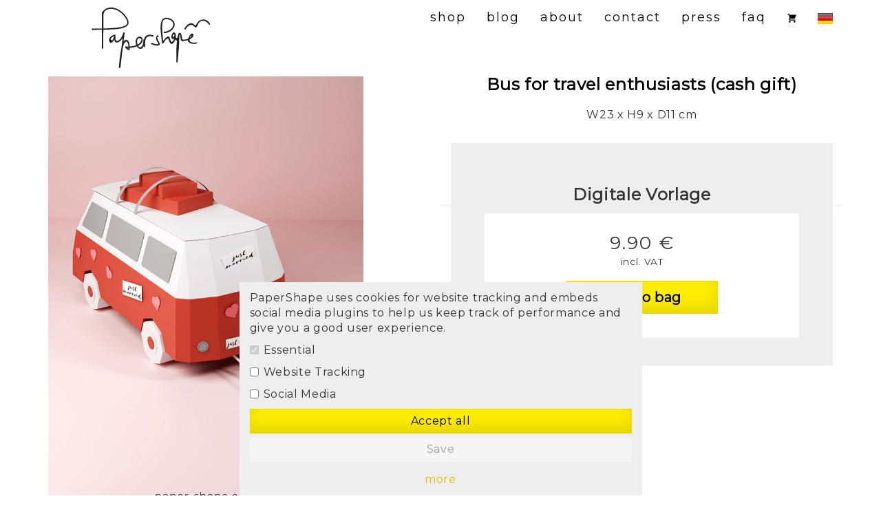

--- FILE ---
content_type: text/html
request_url: https://www.paper-shape.com/en/product/3-04-blog/
body_size: 15587
content:
<!DOCTYPE html><html data-react-helmet="lang" lang="en"><head><meta charset="utf-8"><meta content="width=device-width,initial-scale=1,shrink-to-fit=no" name="viewport"><meta content="#ffffff" name="theme-color"><meta content="IE=Edge" http-equiv="X-UA-Compatible"><meta content="241638002698226" property="fb:app_id"><meta content="bcc065b1f54f4c8fa8615f7f14b5d377" name="p:domain_verify"><meta content="s5RQViz7lLCh-mN6fBGcNdgzWUunRSJj6VLnE0vbZks" name="google-site-verification"><link href="/manifest.json" rel="manifest"><link href="/favicon.ico" rel="shortcut icon"><link href="/favicon-192x192.png" rel="icon" sizes="192x192" type="image/png"><link href="/favicon-160x160.png" rel="icon" sizes="160x160" type="image/png"><link href="/favicon-96x96.png" rel="icon" sizes="96x96" type="image/png"><link href="/favicon-32x32.png" rel="icon" sizes="32x32" type="image/png"><link href="/favicon-16x16.png" rel="icon" sizes="16x16" type="image/png"><title>Wedding bus for travel enthusiasts (template cash gift) - Papershape</title><script defer src="/static/js/main.125372e8.js"></script><link href="/static/css/main.81a86b22.css" rel="stylesheet"><link href="https://www.paper-shape.com/de/product/3-04-blog/" rel="alternate" data-react-helmet="true" hreflang="de"><link href="https://www.paper-shape.com/en/product/3-04-blog/" rel="alternate" data-react-helmet="true" hreflang="en"><link href="https://www.paper-shape.com/de/product/3-04-blog/" rel="canonical" data-react-helmet="true"><meta content="With this retro bus gift wrap template, you will expertly set off your cash gift for travel-loving brides and grooms." data-react-helmet="true" name="description"><meta content="Wedding bus for travel enthusiasts (template cash gift)" data-react-helmet="true" property="og:title"><meta content="https://www.paper-shape.com/images/products/sfkretrobushochzeit/geldgeschenk-hochzeit-bulli-basteln.jpg" data-react-helmet="true" property="og:image"><meta content="With this retro bus gift wrap template, you will expertly set off your cash gift for travel-loving brides and grooms." data-react-helmet="true" property="og:description"><meta content="product" data-react-helmet="true" property="og:type"><meta content="Papershape" data-react-helmet="true" property="og:site_name"><meta content="en_US" data-react-helmet="true" property="og:locale"><meta content="9.9" data-react-helmet="true" property="product:price:amount"><meta content="EUR" data-react-helmet="true" property="product:price:currency"></head><body><noscript>Bitte aktiviere Javascript um diese Seite zu besuchen.</noscript><div id="root"><div><nav class="navbar navbar-default navbar-fixed-top"><div class="container"><div class="navbar-header"><a class="logo" href="/en/" style="vertical-align:middle"><img alt="papershape logo" src="/papershape-logo.svg" style="padding-top:10px;width:100%;max-height:100px"></a><button class="navbar-toggle collapsed" type="button"><span class="sr-only">Toggle navigation</span><span class="icon-bar"></span><span class="icon-bar"></span><span class="icon-bar"></span></button><a class="pull-right visible-xs" href="/de/product/3-04-blog/" style="width:30px;margin:15px"><span class="lang-sm" lang="de"></span></a><a class="pull-right visible-xs" href="/en/cart/"><img alt="cart" src="[data-uri]" style="width:30px;margin:15px"></a></div><div class="navbar-collapse collapse"><ul class="nav navbar-nav navbar-right"><li><a class="" href="/en/"><span>shop</span></a></li><li><a class="" href="/en/blog/"><span>blog</span></a></li><li><a class="" href="/en/aboutme/"><span>about</span></a></li><li><a class="" href="/en/contact/"><span>contact</span></a></li><li><a class="" href="/en/press/"><span>press</span></a></li><li><a class="" href="/en/faq/">FAQ</a></li><li class="hidden-xs"><a class="" href="/en/cart/"><img alt="cart" src="[data-uri]" style="width:15px"></a></li><li class="hidden-xs"><a href="/de/product/3-04-blog/"><span class="lang-sm" lang="de"></span></a></li></ul></div></div></nav><div><div class="container anleitung" itemscope itemtype="https://schema.org/Product"><div class="row"><div class="col-md-5"><div class="row"><div class="col-md-12"><div><img alt="Crafted paper wedding bus with decorated hearts and rolled up banknotes as cans" src="/images/products/sfkretrobushochzeit/geldgeschenk-hochzeit-bulli-basteln.jpg" class="mainimage img-responsive" height="555" width="555" itemprop="image"></div><p style="margin-top:5px" class="text-center small"><span class="tooltip-text" title="Colors can deviate due to your setting of the computer screen"><span>Similar color to illustration</span></span></p></div></div></div><div class="col-md-offset-1 col-md-6 text-center"><h1 class="product-title" itemprop="name" style="margin-top:60px;font-weight:700;margin-bottom:10px">Bus for travel enthusiasts (cash gift)</h1><div class="text-center" style="margin-bottom:30px">W23 x H9 x D11 cm</div><div style="background-color:#eee;padding:40px 0"><div class="row"><h3>Digitale Vorlage</h3><div class="col-xs-10 col-xs-offset-1"><div style="background-color:#fff;padding:25px"><div style="font-size:26px;font-family:Montserrat;letter-spacing:2px" itemprop="offers" itemscope itemtype="http://schema.org/Offer"><span><span content="9.90" itemprop="price">9.90</span><span content="EUR" itemprop="priceCurrency"> €</span></span></div><div style="line-height:1"><small style="font-weight:400"><span>incl. VAT</span></small></div><div class="downloadbox" style="min-width:240px"><button class="btn btn-primary btn-lg btn-block jetzt-kaufen" type="submit" id="btnJetztKaufen"><span>Add to bag</span></button></div></div></div></div></div></div></div><div class="row" style="margin-top:60px"><div class="col-xs-12"><h2 style="margin:0 0 20px"><span>Product description</span></h2><p itemprop="description">With this template for an old retro bus as a gift wrapping you set your gift of money for travel-loving bride and groom skillfully in scene. Surely also travel-loving birthday children are happy about this gift - perhaps then without hearts and 'Just married' logo.<br><br><a href="/en/blog/retro-bus-geldgeschenk/">In this blogpost</a> I show you how easy it is. It's best to watch the video in the tutorial.<br><br>With the 6-page PDF template in A4 format to print yourself you can get started right away. I recommend you to use 130g/m² paper.<br><br>Included in the template is the bus with wheels and windows, hearts, Just married logo, a logo for self-labeling, bus license plates for self-labeling and the suitcases. The suitcases themselves can also be filled with money as shown in the video.<br><br>This is a digital product. Immediately after receipt of payment you will get the download link via email. This takes place within an hour.</p></div></div></div><div class="section"><div class="container"><div class="row"><div class="col-xs-12 col-md-offset-2 col-md-8 text-center"><div class="vid"><div class="text-center center-block" style="width:100%;height:315px;background-color:#eee"><a class="btn btn-default" style="margin-top:30px">YouTube Video aktivieren</a></div></div></div></div></div></div><div class="section grey-section"><div class="container"><div class="row text-center"><a class="btn btn-primary btn-lg jetzt-kaufen" id="jetztKaufenLink"><span>Add to bag</span></a></div></div></div><div><div class="container"><h2 style="margin-bottom:40px" class="text-center"><span>Animal Sculpture</span></h2><div class="row"><div><div><div class="col-sm-3 col-xs-6 text-center" style="margin-bottom:20px"><div><a class="" href="/en/product/2-41-sfk/"><div><img alt='3D Papercraft dachshund "Franz" made of brown paper, photographed from the back left, standing on a light-coloured background.' src="/images/products/dackel-shop/3d-papercraft-dackel.jpg" style="margin-bottom:10px" class="img-home-portfolio img-responsive" data-pin-nopin="true" height="900" width="600"></div></a><a class="product-title" href="/en/product/2-41-sfk/"><div style="font-family:Montserrat;font-weight:300;font-size:20px">Dachshund Franz</div></a></div></div></div><div><div class="col-sm-3 col-xs-6 text-center" style="margin-bottom:20px"><div><a class="" href="/en/product/2-34-sfk/"><div><img alt="Brown 3d papercraft cat" src="/images/products/katzesimba/papercraft-katze-3d-basteln.jpg" style="margin-bottom:10px" class="img-home-portfolio img-responsive" data-pin-nopin="true" height="900" width="600"></div></a><a class="product-title" href="/en/product/2-34-sfk/"><div style="font-family:Montserrat;font-weight:300;font-size:20px">Cat Simba</div></a></div></div><div class="clearfix visible-xs"></div></div><div><div class="col-sm-3 col-xs-6 text-center" style="margin-bottom:20px"><div><a class="" href="/en/product/2-03-sfk/"><div><img alt="3d Paper bunny DIY #papershape" src="/images/products/sfkduererhase/papier-duerer-hase-diy.jpg" style="margin-bottom:10px" class="img-home-portfolio img-responsive" data-pin-nopin="true" height="900" width="600"></div></a><a class="product-title" href="/en/product/2-03-sfk/"><div style="font-family:Montserrat;font-weight:300;font-size:20px">Dürer-Bunny</div></a></div></div></div><div><div class="col-sm-3 col-xs-6 text-center" style="margin-bottom:20px"><div><a class="" href="/en/product/2-11-sfk/"><div><img alt="3d butterflies from paper - diy paper sculptures for your wall decor #papershape" src="/images/products/sfkschmetterling/3d-schmetterlinge-basteln-papier.jpg" style="margin-bottom:10px" class="img-home-portfolio img-responsive" data-pin-nopin="true" height="900" width="600"></div></a><a class="product-title" href="/en/product/2-11-sfk/"><div style="font-family:Montserrat;font-weight:300;font-size:20px">Butterflies</div></a></div></div><div class="clearfix visible-xs"></div><div class="clearfix visible-sm visible-md visible-lg"></div></div><div><div class="col-sm-3 col-xs-6 text-center" style="margin-bottom:20px"><div><a class="" href="/en/product/1-01-sfk/"><div><img alt="3d Deer head DIY with template #papershape" src="/images/products/sfkhirsch/hirsch-braun-perlweiss.jpg" style="margin-bottom:10px" class="img-home-portfolio img-responsive" data-pin-nopin="true" height="900" width="600"></div></a><a class="product-title" href="/en/product/1-01-sfk/"><div style="font-family:Montserrat;font-weight:300;font-size:20px">Deer</div></a></div></div></div><div><div class="col-sm-3 col-xs-6 text-center" style="margin-bottom:20px"><div><a class="" href="/en/product/1-18-sfk/"><div><img alt="3d unicorn trophy from paper - diy papersculpture as unique wall decor #papershape " src="/images/products/sfksteinbock/tierskulptur-steinbock-papershape-papercraft.jpg" style="margin-bottom:10px" class="img-home-portfolio img-responsive" data-pin-nopin="true" height="900" width="600"></div></a><a class="product-title" href="/en/product/1-18-sfk/"><div style="font-family:Montserrat;font-weight:300;font-size:20px">Capricorn</div></a></div></div><div class="clearfix visible-xs"></div></div><div><div class="col-sm-3 col-xs-6 text-center" style="margin-bottom:20px"><div><a class="" href="/en/product/1-11-sfk/"><div><img alt="Papercraft donkey Make your own wall art #papercraft #diy #wallart #papershape #donkey" src="/images/products/sfkesel/papercraft-donkey-esel-papier-trophaee.jpg" style="margin-bottom:10px" class="img-home-portfolio img-responsive" data-pin-nopin="true" height="900" width="600"></div></a><a class="product-title" href="/en/product/1-11-sfk/"><div style="font-family:Montserrat;font-weight:300;font-size:20px">Donkey</div></a></div></div></div><div><div class="col-sm-3 col-xs-6 text-center" style="margin-bottom:20px"><div><a class="" href="/en/product/1-13-sfk/"><div><img alt="Papercraft llama Make your own wall art #papercraft #diy #wallart #papershape #llama #alpaca" src="/images/products/sfklama/lama-3d-papier-wand-trophaee.jpg" style="margin-bottom:10px" class="img-home-portfolio img-responsive" data-pin-nopin="true" height="900" width="600"></div></a><a class="product-title" href="/en/product/1-13-sfk/"><div style="font-family:Montserrat;font-weight:300;font-size:20px">Llama</div></a></div></div><div class="clearfix visible-xs"></div><div class="clearfix visible-sm visible-md visible-lg"></div></div><div><div class="col-sm-3 col-xs-6 text-center" style="margin-bottom:20px"><div><a class="" href="/en/product/1-16-sfk/"><div><img alt="Papercraft bear Make your own wall art #papercraft #diy #wallart #papershape #bear" src="/images/products/sfkbaer/baer-bear-papercraft_papershape.jpg" style="margin-bottom:10px" class="img-home-portfolio img-responsive" data-pin-nopin="true" height="900" width="600"></div></a><a class="product-title" href="/en/product/1-16-sfk/"><div style="font-family:Montserrat;font-weight:300;font-size:20px">Bear</div></a></div></div></div><div><div class="col-sm-3 col-xs-6 text-center" style="margin-bottom:20px"><div><a class="" href="/en/product/1-19-sfk/"><div><img alt="3d aries trophy from paper - diy papersculpture as unique wall decor #papershape " src="/images/products/sfkwidder/widder-aries-papercraft-papershape.jpg" style="margin-bottom:10px" class="img-home-portfolio img-responsive" data-pin-nopin="true" height="900" width="600"></div></a><a class="product-title" href="/en/product/1-19-sfk/"><div style="font-family:Montserrat;font-weight:300;font-size:20px">Aries</div></a></div></div><div class="clearfix visible-xs"></div></div><div><div class="col-sm-3 col-xs-6 text-center" style="margin-bottom:20px"><div><a class="" href="/en/product/1-09-sfk/"><div><img alt="Papercraft fox wall decor #papercraft " src="/images/products/sfkfuchs/papier-fuchs-tierkopf-3d-diy.jpg" style="margin-bottom:10px" class="img-home-portfolio img-responsive" data-pin-nopin="true" height="900" width="600"></div></a><a class="product-title" href="/en/product/1-09-sfk/"><div style="font-family:Montserrat;font-weight:300;font-size:20px">Fox</div></a></div></div></div><div><div class="col-sm-3 col-xs-6 text-center" style="margin-bottom:20px"><div><a class="" href="/en/product/1-10-sfk/"><div><img alt="Huge papercraft horse for wall decor #diypapercraft #origami #3dpapermodel #origami" src="/images/products/sfkpferdtorso/papercraft-horse-big.jpg" style="margin-bottom:10px" class="img-home-portfolio img-responsive" data-pin-nopin="true" height="900" width="600"></div></a><a class="product-title" href="/en/product/1-10-sfk/"><div style="font-family:Montserrat;font-weight:300;font-size:20px">XXL Horse sculpture</div></a></div></div><div class="clearfix visible-xs"></div><div class="clearfix visible-sm visible-md visible-lg"></div></div><div><div class="col-sm-3 col-xs-6 text-center" style="margin-bottom:20px"><div><a class="" href="/en/product/1-07-sfk/"><div><img alt="3d lion from paper as wall decor - cool lion papertrophy #papershape" src="/images/products/sfkloewe/loewe-koenigsblau-perlweiss.jpg" style="margin-bottom:10px" class="img-home-portfolio img-responsive" data-pin-nopin="true" height="900" width="600"></div></a><a class="product-title" href="/en/product/1-07-sfk/"><div style="font-family:Montserrat;font-weight:300;font-size:20px">Lion</div></a></div></div></div><div><div class="col-sm-3 col-xs-6 text-center" style="margin-bottom:20px"><div><a class="" href="/en/product/1-02-sfk/"><div><img alt="3d unicorn trophy from paper - diy papersculpture as unique wall decor #papershape " src="/images/products/sfkeinhorn/einhorn-pink-rosa.jpg" style="margin-bottom:10px" class="img-home-portfolio img-responsive" data-pin-nopin="true" height="900" width="600"></div></a><a class="product-title" href="/en/product/1-02-sfk/"><div style="font-family:Montserrat;font-weight:300;font-size:20px">Unicorn</div></a></div></div><div class="clearfix visible-xs"></div></div><div><div class="col-sm-3 col-xs-6 text-center" style="margin-bottom:20px"><div><a class="" href="/en/product/2-13-sfk/"><div><img alt="3d flamingo from paper, diy paper sculpture as cool wall decor #papershape" src="/images/products/sfkflamingo/flamingo-papercraft-papershape.jpg" style="margin-bottom:10px" class="img-home-portfolio img-responsive" data-pin-nopin="true" height="900" width="600"></div></a><a class="product-title" href="/en/product/2-13-sfk/"><div style="font-family:Montserrat;font-weight:300;font-size:20px">Flamingo</div></a></div></div></div><div><div class="col-sm-3 col-xs-6 text-center" style="margin-bottom:20px"><div><a class="" href="/en/product/1-05-sfk/"><div><img alt="3d paper bull head walldecor diy #papershape" src="/images/products/sfkkuh/papier-stier-3d-tierkopf.jpg" style="margin-bottom:10px" class="img-home-portfolio img-responsive" data-pin-nopin="true" height="900" width="600"></div></a><a class="product-title" href="/en/product/1-05-sfk/"><div style="font-family:Montserrat;font-weight:300;font-size:20px">Bull</div></a></div></div><div class="clearfix visible-xs"></div><div class="clearfix visible-sm visible-md visible-lg"></div></div><div><div class="col-sm-3 col-xs-6 text-center" style="margin-bottom:20px"><div><a class="" href="/en/product/1-12-sfk/"><div><img alt="Papercraft sea horse Make your own wall art #papercraft #diy #wallart #papershape " src="/images/products/sfkseepferdchen/papercraft-seepferdchen-papier.jpg" style="margin-bottom:10px" class="img-home-portfolio img-responsive" data-pin-nopin="true" height="900" width="600"></div></a><a class="product-title" href="/en/product/1-12-sfk/"><div style="font-family:Montserrat;font-weight:300;font-size:20px">Sea horse</div></a></div></div></div><div><div class="col-sm-3 col-xs-6 text-center" style="margin-bottom:20px"><div><a class="" href="/en/product/2-23-sfk/"><div><img alt="How to make a 3d paper whale #papercraft #paper #diy #paperwhale" src="/images/products/sfkwal/papercraft-wal-basteln.jpg" style="margin-bottom:10px" class="img-home-portfolio img-responsive" data-pin-nopin="true" height="900" width="600"></div></a><a class="product-title" href="/en/product/2-23-sfk/"><div style="font-family:Montserrat;font-weight:300;font-size:20px">Whale</div></a></div></div><div class="clearfix visible-xs"></div></div><div><div class="col-sm-3 col-xs-6 text-center" style="margin-bottom:20px"><div><a class="" href="/en/product/1-14-sfk/"><div><img alt="Papercraft fish Make your own wall art #papercraft #diy #wallart #papershape #donkey" src="/images/products/sfkfisch/fisch-basteln-papier.jpg" style="margin-bottom:10px" class="img-home-portfolio img-responsive" data-pin-nopin="true" height="900" width="600"></div></a><a class="product-title" href="/en/product/1-14-sfk/"><div style="font-family:Montserrat;font-weight:300;font-size:20px">Fish</div></a></div></div></div><div><div class="col-sm-3 col-xs-6 text-center" style="margin-bottom:20px"><div><a class="" href="/en/product/1-15-sfk/"><div><img alt="Papercraft koi fishes Make your own wall art #papercraft #diy #wallart #papershape" src="/images/products/sfkkoifisch/koi-fish-papercraft.jpg" style="margin-bottom:10px" class="img-home-portfolio img-responsive" data-pin-nopin="true" height="900" width="600"></div></a><a class="product-title" href="/en/product/1-15-sfk/"><div style="font-family:Montserrat;font-weight:300;font-size:20px">Koi Fish</div></a></div></div><div class="clearfix visible-xs"></div><div class="clearfix visible-sm visible-md visible-lg"></div></div><div><div class="col-sm-3 col-xs-6 text-center" style="margin-bottom:20px"><div><a class="" href="/en/product/2-18-sfk/"><div><img alt="3d paper elephant diy #papershape #papercrafting" src="/images/products/sfkamarulaelefant/gelb-elefant-3d-basteln.jpg" style="margin-bottom:10px" class="img-home-portfolio img-responsive" data-pin-nopin="true" height="900" width="600"></div></a><a class="product-title" href="/en/product/2-18-sfk/"><div style="font-family:Montserrat;font-weight:300;font-size:20px">Elephant</div></a></div></div></div><div><div class="col-sm-3 col-xs-6 text-center" style="margin-bottom:20px"><div><a class="" href="/en/product/1-08-sfk/"><div><img alt="3d panda from paper - diy paper sculpture #papershape" src="/images/products/sfkpanda/panda-papier-basteln-diy-wanddeko-kinder.jpg" style="margin-bottom:10px" class="img-home-portfolio img-responsive" data-pin-nopin="true" height="900" width="600"></div></a><a class="product-title" href="/en/product/1-08-sfk/"><div style="font-family:Montserrat;font-weight:300;font-size:20px">Panda</div></a></div></div><div class="clearfix visible-xs"></div></div><div><div class="col-sm-3 col-xs-6 text-center" style="margin-bottom:20px"><div><a class="" href="/en/product/1-03-sfk/"><div><img alt="3d paper horse as wall decor - diy paper sculpture #papershape" src="/images/products/sfkpferd/pferd-himmelblau-gelb.jpg" style="margin-bottom:10px" class="img-home-portfolio img-responsive" data-pin-nopin="true" height="900" width="600"></div></a><a class="product-title" href="/en/product/1-03-sfk/"><div style="font-family:Montserrat;font-weight:300;font-size:20px">Horse</div></a></div></div></div><div><div class="col-sm-3 col-xs-6 text-center" style="margin-bottom:20px"><div><a class="" href="/en/product/1-06-sfk/"><div><img alt="3d Giraffe animal head from paper - diy #papershape" src="/images/products/sfkgiraffe/giraffe-koenigsblau-rosa.jpg" style="margin-bottom:10px" class="img-home-portfolio img-responsive" data-pin-nopin="true" height="900" width="600"></div></a><a class="product-title" href="/en/product/1-06-sfk/"><div style="font-family:Montserrat;font-weight:300;font-size:20px">Giraffe</div></a></div></div><div class="clearfix visible-xs"></div><div class="clearfix visible-sm visible-md visible-lg"></div></div><div><div class="col-sm-3 col-xs-6 text-center" style="margin-bottom:20px"><div><a class="" href="/en/product/2-16-sfk/"><div><img alt="DIY: 3d paper gorilla #papershape" src="/images/products/sfkgorilla/gorilla-papiertier.jpg" style="margin-bottom:10px" class="img-home-portfolio img-responsive" data-pin-nopin="true" height="900" width="600"></div></a><a class="product-title" href="/en/product/2-16-sfk/"><div style="font-family:Montserrat;font-weight:300;font-size:20px">Gorilla</div></a></div></div></div><div><div class="col-sm-3 col-xs-6 text-center" style="margin-bottom:20px"><div><a class="" href="/en/product/2-04-sfk/"><div><img alt="3d chameleon paper sculpture DIY #papershape " src="/images/products/sfkchamaeleon/chamaeleon.jpg" style="margin-bottom:10px" class="img-home-portfolio img-responsive" data-pin-nopin="true" height="900" width="600"></div></a><a class="product-title" href="/en/product/2-04-sfk/"><div style="font-family:Montserrat;font-weight:300;font-size:20px">Chameleon</div></a></div></div><div class="clearfix visible-xs"></div></div><div><div class="col-sm-3 col-xs-6 text-center" style="margin-bottom:20px"><div><a class="" href="/en/product/2-12-sfk/"><div><img alt="3d paper frog - great diy paper sculpture #papershape" src="/images/products/sfkfrosch/3d-papier-frosch.jpg" style="margin-bottom:10px" class="img-home-portfolio img-responsive" data-pin-nopin="true" height="900" width="600"></div></a><a class="product-title" href="/en/product/2-12-sfk/"><div style="font-family:Montserrat;font-weight:300;font-size:20px">Frog (2 pc)</div></a></div></div></div><div><div class="col-sm-3 col-xs-6 text-center" style="margin-bottom:20px"><div><a class="" href="/en/product/2-05-sfk/"><div><img alt="3d paper turtle - diy paper sculpture #papershape  " src="/images/products/sfkschildkroete/papier-schildkroete-papierfigur-3d.jpg" style="margin-bottom:10px" class="img-home-portfolio img-responsive" data-pin-nopin="true" height="900" width="600"></div></a><a class="product-title" href="/en/product/2-05-sfk/"><div style="font-family:Montserrat;font-weight:300;font-size:20px">Turtle</div></a></div></div><div class="clearfix visible-xs"></div><div class="clearfix visible-sm visible-md visible-lg"></div></div><div><div class="col-sm-3 col-xs-6 text-center" style="margin-bottom:20px"><div><a class="" href="/en/product/2-09-sfk/"><div><img alt="3d paper birds diy for wall decor #papershape" src="/images/products/sfkvogel/vogel-flug-papier-3d.jpg" style="margin-bottom:10px" class="img-home-portfolio img-responsive" data-pin-nopin="true" height="900" width="600"></div></a><a class="product-title" href="/en/product/2-09-sfk/"><div style="font-family:Montserrat;font-weight:300;font-size:20px">Birds (3 pc)</div></a></div></div></div><div><div class="col-sm-3 col-xs-6 text-center" style="margin-bottom:20px"><div><a class="" href="/en/product/2-10-sfk/"><div><img alt="3d dolphins from paper - diy paper sculpture #papershape" src="/images/products/sfkdelfin/delfin-papierfigur-3d.jpg" style="margin-bottom:10px" class="img-home-portfolio img-responsive" data-pin-nopin="true" height="900" width="600"></div></a><a class="product-title" href="/en/product/2-10-sfk/"><div style="font-family:Montserrat;font-weight:300;font-size:20px">Dolphin (2x)</div></a></div></div><div class="clearfix visible-xs"></div></div></div></div></div><div class="container"><h2 style="margin-bottom:40px" class="text-center"><span>gift boxes</span></h2><div class="row"><div><div><div class="col-sm-3 col-xs-6 text-center" style="margin-bottom:20px"><div><a class="" href="/en/product/2-35-sfk/"><div><img alt="Hot air balloon in red and pearl white with banknotes as money bags " src="/images/products/heissluftballonhochzeit/heissluftballon-basteln-hochzeit-geldgeschenk.jpg" style="margin-bottom:10px" class="img-home-portfolio img-responsive" data-pin-nopin="true" height="900" width="600"></div></a><a class="product-title" href="/en/product/2-35-sfk/"><div style="font-family:Montserrat;font-weight:300;font-size:20px">Money gift for a wedding: Hot air balloon with money bags</div></a></div></div></div><div><div class="col-sm-3 col-xs-6 text-center" style="margin-bottom:20px"><div><a class="" href="/en/product/3-23-blog/"><div><img alt="Three papercrafted square gift boxes in gray with pink lid" src="/images/products/sfkgeschenkboxshop/stabile-geschenkbox-basteln.jpg" style="margin-bottom:10px" class="img-home-portfolio img-responsive" data-pin-nopin="true" height="900" width="600"></div></a><a class="product-title" href="/en/product/3-23-blog/"><div style="font-family:Montserrat;font-weight:300;font-size:20px">Sturdy gift box</div></a></div></div><div class="clearfix visible-xs"></div></div><div><div class="col-sm-3 col-xs-6 text-center" style="margin-bottom:20px"><div><a class="" href="/en/product/3-04-blog/"><div><img alt="Crafted paper wedding bus with decorated hearts and rolled up banknotes as cans" src="/images/products/sfkretrobushochzeit/geldgeschenk-hochzeit-bulli-basteln.jpg" style="margin-bottom:10px" class="img-home-portfolio img-responsive" data-pin-nopin="true" height="900" width="600"></div></a><a class="product-title" href="/en/product/3-04-blog/"><div style="font-family:Montserrat;font-weight:300;font-size:20px">Bus for travel enthusiasts (cash gift)</div></a></div></div></div><div><div class="col-sm-3 col-xs-6 text-center" style="margin-bottom:20px"><div><a class="" href="/en/product/3-06-blog/"><div><img alt="Homemade paper chocolates with wrapped banknotes" src="/images/products/sfkpralineshop/gastgeschenk-geburtstag-praline-papier.jpg" style="margin-bottom:10px" class="img-home-portfolio img-responsive" data-pin-nopin="true" height="900" width="600"></div></a><a class="product-title" href="/en/product/3-06-blog/"><div style="font-family:Montserrat;font-weight:300;font-size:20px">Sweet gift for guests: Praline</div></a></div></div><div class="clearfix visible-xs"></div><div class="clearfix visible-sm visible-md visible-lg"></div></div><div><div class="col-sm-3 col-xs-6 text-center" style="margin-bottom:20px"><div><a class="" href="/en/product/2-31-sfk/"><div><img alt="Red heart shaped gift box filled with sweets" src="/images/products/sfkherzschachtel/herzschachtel-basteln-tonkarton.jpg" style="margin-bottom:10px" class="img-home-portfolio img-responsive" data-pin-nopin="true" height="900" width="600"></div></a><a class="product-title" href="/en/product/2-31-sfk/"><div style="font-family:Montserrat;font-weight:300;font-size:20px">Heart shaped gift box</div></a></div></div></div><div><div class="col-sm-3 col-xs-6 text-center" style="margin-bottom:20px"><div><a class="" href="/en/product/3-10-blog/"><div><img alt="Paper baby bottle with open lid and money gift idea" src="/images/products/sfkbabyflascheshop/geldgeschenk-geburt-basteln-babyflasche-papier.jpg" style="margin-bottom:10px" class="img-home-portfolio img-responsive" data-pin-nopin="true" height="900" width="600"></div></a><a class="product-title" href="/en/product/3-10-blog/"><div style="font-family:Montserrat;font-weight:300;font-size:20px">Birth money gift: baby bottle</div></a></div></div><div class="clearfix visible-xs"></div></div></div></div></div><div class="container"><h2 style="margin-bottom:40px" class="text-center"><span>home decor</span></h2><div class="row"><div><div><div class="col-sm-3 col-xs-6 text-center" style="margin-bottom:20px"><div><a class="" href="/en/product/2-40-sfk/"><div><img alt="DIY Paper donut with pink icing and colourful sprinkles in a blue IKEA picture frame as a wall decoration." src="/images/products/xxldonut/xxl-donut-papier-papershape-papercraft.jpg" style="margin-bottom:10px" class="img-home-portfolio img-responsive" data-pin-nopin="true" height="900" width="600"></div></a><a class="product-title" href="/en/product/2-40-sfk/"><div style="font-family:Montserrat;font-weight:300;font-size:20px">XXL Donut</div></a></div></div></div><div><div class="col-sm-3 col-xs-6 text-center" style="margin-bottom:20px"><div><a class="" href="/en/product/2-37-sfk/"><div><img alt="Fly agaric from paper in red and white" src="/images/products/pilze/pilze-basteln-papier.jpg" style="margin-bottom:10px" class="img-home-portfolio img-responsive" data-pin-nopin="true" height="900" width="600"></div></a><a class="product-title" href="/en/product/2-37-sfk/"><div style="font-family:Montserrat;font-weight:300;font-size:20px">Mushrooms</div></a></div></div><div class="clearfix visible-xs"></div></div><div><div class="col-sm-3 col-xs-6 text-center" style="margin-bottom:20px"><div><a class="" href="/en/product/2-36-sfk/"><div><img alt="Brown 3D paper cat" src="/images/products/manekineko/maneki-neko-katze-lucky-cat-basteln.jpg" style="margin-bottom:10px" class="img-home-portfolio img-responsive" data-pin-nopin="true" height="900" width="600"></div></a><a class="product-title" href="/en/product/2-36-sfk/"><div style="font-family:Montserrat;font-weight:300;font-size:20px">Maneki Neko Lucky Cat</div></a></div></div></div><div><div class="col-sm-3 col-xs-6 text-center" style="margin-bottom:20px"><div><a class="" href="/en/product/2-33-sfk/"><div><img alt="Dala horses in blue shades" src="/images/products/dalapferd/dalapferd-3d-basteln-papier.jpg" style="margin-bottom:10px" class="img-home-portfolio img-responsive" data-pin-nopin="true" height="900" width="600"></div></a><a class="product-title" href="/en/product/2-33-sfk/"><div style="font-family:Montserrat;font-weight:300;font-size:20px">Dala horse</div></a></div></div><div class="clearfix visible-xs"></div><div class="clearfix visible-sm visible-md visible-lg"></div></div><div><div class="col-sm-3 col-xs-6 text-center" style="margin-bottom:20px"><div><a class="" href="/en/product/2-32-sfk/"><div><img alt="Two big low poly sweet bell peppers from paper in 3D" src="/images/products/paprika/3d-paprika-papier-basteln.jpg" style="margin-bottom:10px" class="img-home-portfolio img-responsive" data-pin-nopin="true" height="900" width="600"></div></a><a class="product-title" href="/en/product/2-32-sfk/"><div style="font-family:Montserrat;font-weight:300;font-size:20px">Sweet Pepper</div></a></div></div></div><div><div class="col-sm-3 col-xs-6 text-center" style="margin-bottom:20px"><div><a class="" href="/en/product/3-08-blog/"><div><img alt="Three papercrafted acorns " src="/images/products/eichelnshop/papercraft-eicheln-basteln.jpg" style="margin-bottom:10px" class="img-home-portfolio img-responsive" data-pin-nopin="true" height="900" width="600"></div></a><a class="product-title" href="/en/product/3-08-blog/"><div style="font-family:Montserrat;font-weight:300;font-size:20px">Acorns</div></a></div></div><div class="clearfix visible-xs"></div></div><div><div class="col-sm-3 col-xs-6 text-center" style="margin-bottom:20px"><div><a class="" href="/en/product/3-02-blog/"><div><img alt="Papercrafted heart lantern" src="/images/products/windlichtherz/windlicht-basteln-herz.jpg" style="margin-bottom:10px" class="img-home-portfolio img-responsive" data-pin-nopin="true" height="900" width="600"></div></a><a class="product-title" href="/en/product/3-02-blog/"><div style="font-family:Montserrat;font-weight:300;font-size:20px">Heart lantern</div></a></div></div></div><div><div class="col-sm-3 col-xs-6 text-center" style="margin-bottom:20px"><div><a class="" href="/en/product/2-29-sfk/"><div><img alt="Papercrafted 3D banana in yellow on a pedestal" src="/images/products/sfkbanane/obst-basteln-banane-papier.jpg" style="margin-bottom:10px" class="img-home-portfolio img-responsive" data-pin-nopin="true" height="900" width="600"></div></a><a class="product-title" href="/en/product/2-29-sfk/"><div style="font-family:Montserrat;font-weight:300;font-size:20px">Banana</div></a></div></div><div class="clearfix visible-xs"></div><div class="clearfix visible-sm visible-md visible-lg"></div></div><div><div class="col-sm-3 col-xs-6 text-center" style="margin-bottom:20px"><div><a class="" href="/en/product/2-27-sfk/"><div><img alt="Handmade 3d ballon dog from paper in rose" src="/images/products/sfkballonhund/ballonhund-papier.jpg" style="margin-bottom:10px" class="img-home-portfolio img-responsive" data-pin-nopin="true" height="900" width="600"></div></a><a class="product-title" href="/en/product/2-27-sfk/"><div style="font-family:Montserrat;font-weight:300;font-size:20px">Ballon Dog</div></a></div></div></div><div><div class="col-sm-3 col-xs-6 text-center" style="margin-bottom:20px"><div><a class="" href="/en/product/3-21-blog/"><div><img alt="Poppies in a handcrafted lampion shaped vase " src="/images/products/sfkherz/3d-origami-herz-basteln.jpg" style="margin-bottom:10px" class="img-home-portfolio img-responsive" data-pin-nopin="true" height="900" width="600"></div></a><a class="product-title" href="/en/product/3-21-blog/"><div style="font-family:Montserrat;font-weight:300;font-size:20px">Lampion Vase</div></a></div></div><div class="clearfix visible-xs"></div></div><div><div class="col-sm-3 col-xs-6 text-center" style="margin-bottom:20px"><div><a class="" href="/en/product/1-17-sfk/"><div><img alt="Papercraft bird house from paper for wall decor #diypapercraft #origami #3dpapermodel #origami" src="/images/products/sfkvogelhaus/vogelhaus-basteln-papier.jpg" style="margin-bottom:10px" class="img-home-portfolio img-responsive" data-pin-nopin="true" height="900" width="600"></div></a><a class="product-title" href="/en/product/1-17-sfk/"><div style="font-family:Montserrat;font-weight:300;font-size:20px">Bird house with birds</div></a></div></div></div><div><div class="col-sm-3 col-xs-6 text-center" style="margin-bottom:20px"><div><a class="" href="/en/product/2-08-sfk/"><div><img alt="diy buddha craft from paper #papershape" src="/images/products/sfkbuddha/papier-buddha-zen-selber-falten-diy-kit.jpg" style="margin-bottom:10px" class="img-home-portfolio img-responsive" data-pin-nopin="true" height="900" width="600"></div></a><a class="product-title" href="/en/product/2-08-sfk/"><div style="font-family:Montserrat;font-weight:300;font-size:20px">Buddha</div></a></div></div><div class="clearfix visible-xs"></div><div class="clearfix visible-sm visible-md visible-lg"></div></div><div><div class="col-sm-3 col-xs-6 text-center" style="margin-bottom:20px"><div><a class="" href="/en/product/2-06-sfk/"><div><img alt="3d paper piggy bank - gift of money for a wedding or birthday party #papershape" src="/images/products/sfksparschwein/sparschwein-basteln-papier.jpg" style="margin-bottom:10px" class="img-home-portfolio img-responsive" data-pin-nopin="true" height="900" width="600"></div></a><a class="product-title" href="/en/product/2-06-sfk/"><div style="font-family:Montserrat;font-weight:300;font-size:20px">Piggy Bank</div></a></div></div></div><div><div class="col-sm-3 col-xs-6 text-center" style="margin-bottom:20px"><div><a class="" href="/en/product/2-17-sfk/"><div><img alt="fall decor craft: 3d paper pumpkin with template  #papershape " src="/images/products/sfkkuerbis/kuerbis.jpg" style="margin-bottom:10px" class="img-home-portfolio img-responsive" data-pin-nopin="true" height="900" width="600"></div></a><a class="product-title" href="/en/product/2-17-sfk/"><div style="font-family:Montserrat;font-weight:300;font-size:20px">Pumpkin (2 pc)</div></a></div></div><div class="clearfix visible-xs"></div></div><div><div class="col-sm-3 col-xs-6 text-center" style="margin-bottom:20px"><div><a class="" href="/en/product/2-20-sfk/"><div><img alt="Papercraft anchor for your home decor #diypapercraft #origami #3dpapermodel #maritimedecor" src="/images/products/sfkanker/anker-maritime-deko-diy.jpg" style="margin-bottom:10px" class="img-home-portfolio img-responsive" data-pin-nopin="true" height="900" width="600"></div></a><a class="product-title" href="/en/product/2-20-sfk/"><div style="font-family:Montserrat;font-weight:300;font-size:20px">Anchor</div></a></div></div></div><div><div class="col-sm-3 col-xs-6 text-center" style="margin-bottom:20px"><div><a class="" href="/en/product/2-02-sfk/"><div><img alt="Herz" src="/images/products/sfkherz/herz.jpg" style="margin-bottom:10px" class="img-home-portfolio img-responsive" data-pin-nopin="true" height="900" width="600"></div></a><a class="product-title" href="/en/product/2-02-sfk/"><div style="font-family:Montserrat;font-weight:300;font-size:20px">Heart</div></a></div></div><div class="clearfix visible-xs"></div><div class="clearfix visible-sm visible-md visible-lg"></div></div></div></div></div><div class="container"><h2 style="margin-bottom:40px" class="text-center"><span>paper flowers</span></h2><div class="row"><div><div><div class="col-sm-3 col-xs-6 text-center" style="margin-bottom:20px"><div><a class="" href="/en/product/3-19-blog/"><div><img alt="Four papercrafted daisies on a yellow background" src="/images/products/sfkgaensebluemchen/gaensebluemchen.jpg" style="margin-bottom:10px" class="img-home-portfolio img-responsive" data-pin-nopin="true" height="900" width="600"></div></a><a class="product-title" href="/en/product/3-19-blog/"><div style="font-family:Montserrat;font-weight:300;font-size:20px">Daisy</div></a></div></div></div><div><div class="col-sm-3 col-xs-6 text-center" style="margin-bottom:20px"><div><a class="" href="/en/product/3-18-blog/"><div><img alt="A papercrafted gerbera daisy on a purple background" src="/images/products/sfkgerbera/gerbera-papershape.jpg" style="margin-bottom:10px" class="img-home-portfolio img-responsive" data-pin-nopin="true" height="900" width="600"></div></a><a class="product-title" href="/en/product/3-18-blog/"><div style="font-family:Montserrat;font-weight:300;font-size:20px">Gerbera Daisy</div></a></div></div><div class="clearfix visible-xs"></div></div><div><div class="col-sm-3 col-xs-6 text-center" style="margin-bottom:20px"><div><a class="" href="/en/product/3-16-blog/"><div><img alt="Colourful tulips from paper" src="/images/products/sfktulpe/tulpe-papershape.jpg" style="margin-bottom:10px" class="img-home-portfolio img-responsive" data-pin-nopin="true" height="900" width="600"></div></a><a class="product-title" href="/en/product/3-16-blog/"><div style="font-family:Montserrat;font-weight:300;font-size:20px">Tulip</div></a></div></div></div><div><div class="col-sm-3 col-xs-6 text-center" style="margin-bottom:20px"><div><a class="" href="/en/product/3-17-blog/"><div><img alt="Two papercrafted red roses on a blush background" src="/images/products/sfkrose/rose-papershape.jpg" style="margin-bottom:10px" class="img-home-portfolio img-responsive" data-pin-nopin="true" height="900" width="600"></div></a><a class="product-title" href="/en/product/3-17-blog/"><div style="font-family:Montserrat;font-weight:300;font-size:20px">Rose</div></a></div></div><div class="clearfix visible-xs"></div><div class="clearfix visible-sm visible-md visible-lg"></div></div><div><div class="col-sm-3 col-xs-6 text-center" style="margin-bottom:20px"><div><a class="" href="/en/product/2-07-sfk/"><div><img alt="DIY 3d paper cactus  #papershape" src="/images/products/sfkkaktus/kaktus-basteln-diy-papier.jpg" style="margin-bottom:10px" class="img-home-portfolio img-responsive" data-pin-nopin="true" height="900" width="600"></div></a><a class="product-title" href="/en/product/2-07-sfk/"><div style="font-family:Montserrat;font-weight:300;font-size:20px">Cactus</div></a></div></div></div></div></div></div><div class="container"><h2 style="margin-bottom:40px" class="text-center"><span>Easter</span></h2><div class="row"><div><div><div class="col-sm-3 col-xs-6 text-center" style="margin-bottom:20px"><div><a class="" href="/en/product/3-01-blog/"><div><img alt="Handcrafted 3d Easter bunny from paper in turquois with dots" src="/images/products/sfkosterhaseshop/osterhase-pablo-papershape.jpg" style="margin-bottom:10px" class="img-home-portfolio img-responsive" data-pin-nopin="true" height="900" width="600"></div></a><a class="product-title" href="/en/product/3-01-blog/"><div style="font-family:Montserrat;font-weight:300;font-size:20px">Easter bunny Pablo</div></a></div></div></div><div><div class="col-sm-3 col-xs-6 text-center" style="margin-bottom:20px"><div><a class="" href="/en/product/2-03-sfk/"><div><img alt="3d Paper bunny DIY #papershape" src="/images/products/sfkduererhase/papier-duerer-hase-diy.jpg" style="margin-bottom:10px" class="img-home-portfolio img-responsive" data-pin-nopin="true" height="900" width="600"></div></a><a class="product-title" href="/en/product/2-03-sfk/"><div style="font-family:Montserrat;font-weight:300;font-size:20px">Dürer-Bunny</div></a></div></div><div class="clearfix visible-xs"></div></div><div><div class="col-sm-3 col-xs-6 text-center" style="margin-bottom:20px"><div><a class="" href="/en/product/2-22-sfk/"><div><img alt="Make this lovely 3d chick for Eastern #papercraft #paper #easterdecor #diy" src="/images/products/sfkkueken/osterkueken-basteln.jpg" style="margin-bottom:10px" class="img-home-portfolio img-responsive" data-pin-nopin="true" height="900" width="600"></div></a><a class="product-title" href="/en/product/2-22-sfk/"><div style="font-family:Montserrat;font-weight:300;font-size:20px">Chick (2x)</div></a></div></div></div><div><div class="col-sm-3 col-xs-6 text-center" style="margin-bottom:20px"><div><a class="" href="/en/product/2-25-sfk/"><div><img alt="Printable papercraft rooster for Easter #papershape #papercraft #diypapercraft #paperfarmanimals #3dpapermodel #origami" src="/images/products/sfkhahn/papier-hahn-basteln.jpg" style="margin-bottom:10px" class="img-home-portfolio img-responsive" data-pin-nopin="true" height="900" width="600"></div></a><a class="product-title" href="/en/product/2-25-sfk/"><div style="font-family:Montserrat;font-weight:300;font-size:20px">Rooster</div></a></div></div><div class="clearfix visible-xs"></div><div class="clearfix visible-sm visible-md visible-lg"></div></div></div></div></div><div class="container"><h2 style="margin-bottom:40px" class="text-center"><span>Christmas</span></h2><div class="row"><div><div><div class="col-sm-3 col-xs-6 text-center" style="margin-bottom:20px"><div><a class="" href="/en/product/2-44-sfk/"><div><img alt="Red geometric paper pendant with velvet ribbon hanging from an antique door handle - elegant Christmas decor." src="/images/products/kugelfacette/moderner-papier-anheanger-tuer-deko-diy.jpg" style="margin-bottom:10px" class="img-home-portfolio img-responsive" data-pin-nopin="true" height="900" width="600"></div></a><a class="product-title" href="/en/product/2-44-sfk/"><div style="font-family:Montserrat;font-weight:300;font-size:20px">FACETTE Pendant</div></a></div></div></div><div><div class="col-sm-3 col-xs-6 text-center" style="margin-bottom:20px"><div><a class="" href="/en/product/2-43-sfk/"><div><img alt="3D low-poly paper bow in blush pink and red, standing on a neutral studio background." src="/images/products/schleife/papier-schleife-rosa-rot-papercraft.jpg" style="margin-bottom:10px" class="img-home-portfolio img-responsive" data-pin-nopin="true" height="900" width="600"></div></a><a class="product-title" href="/en/product/2-43-sfk/"><div style="font-family:Montserrat;font-weight:300;font-size:20px">KNOT BOW</div></a></div></div><div class="clearfix visible-xs"></div></div><div><div class="col-sm-3 col-xs-6 text-center" style="margin-bottom:20px"><div><a class="" href="/en/product/2-42-sfk/"><div><img alt='Paper star ""Glücksmoment - German for “a moment of pure joy.”" in pearl white with 12 points' src="/images/products/stern-gluecksmoment12-shop/papierstern-12-zacken-produktbild.jpg" style="margin-bottom:10px" class="img-home-portfolio img-responsive" data-pin-nopin="true" height="900" width="600"></div></a><a class="product-title" href="/en/product/2-42-sfk/"><div style="font-family:Montserrat;font-weight:300;font-size:20px">Star "Glücksmoment”</div></a></div></div></div><div><div class="col-sm-3 col-xs-6 text-center" style="margin-bottom:20px"><div><a class="" href="/en/product/2-39-sfk/"><div><img alt="" src="/images/products/christbaumschmuckteezeit/lustigen-christbaumschmuck-basteln-papier-eis-muffin-bonbon-zuckerstange-teekanne.jpg" style="margin-bottom:10px" class="img-home-portfolio img-responsive" data-pin-nopin="true" height="900" width="600"></div></a><a class="product-title" href="/en/product/2-39-sfk/"><div style="font-family:Montserrat;font-weight:300;font-size:20px"></div></a></div></div><div class="clearfix visible-xs"></div><div class="clearfix visible-sm visible-md visible-lg"></div></div><div><div class="col-sm-3 col-xs-6 text-center" style="margin-bottom:20px"><div><a class="" href="/en/product/2-38-sfk/"><div><img alt="Colorful paper nutcracker against a beige background" src="/images/products/nussknacker/nussknacker-basteln.jpg" style="margin-bottom:10px" class="img-home-portfolio img-responsive" data-pin-nopin="true" height="900" width="600"></div></a><a class="product-title" href="/en/product/2-38-sfk/"><div style="font-family:Montserrat;font-weight:300;font-size:20px">Nutcracker</div></a></div></div></div><div><div class="col-sm-3 col-xs-6 text-center" style="margin-bottom:20px"><div><a class="" href="/en/product/2-26-sfk/"><div><img alt="Christmas Angel from Paper " src="/images/products/sfkengel/engel-basteln-aus-papier.jpg" style="margin-bottom:10px" class="img-home-portfolio img-responsive" data-pin-nopin="true" height="900" width="600"></div></a><a class="product-title" href="/en/product/2-26-sfk/"><div style="font-family:Montserrat;font-weight:300;font-size:20px">Angel</div></a></div></div><div class="clearfix visible-xs"></div></div><div><div class="col-sm-3 col-xs-6 text-center" style="margin-bottom:20px"><div><a class="" href="/en/product/2-21-sfk/"><div><img alt="Christmas Paper Ornaments #papercraft #origami #christmasdecor #paperornaments" src="/images/products/sfkweihnachtskugel/weihnachtskugel-papier-papercraft.jpg" style="margin-bottom:10px" class="img-home-portfolio img-responsive" data-pin-nopin="true" height="900" width="600"></div></a><a class="product-title" href="/en/product/2-21-sfk/"><div style="font-family:Montserrat;font-weight:300;font-size:20px">Christmas Paper Ornaments (12 pc)</div></a></div></div></div><div><div class="col-sm-3 col-xs-6 text-center" style="margin-bottom:20px"><div><a class="" href="/en/product/2-14-sfk/"><div><img alt="3d nativity scene from paper is a diy christmas calendar #papershape " src="/images/products/sfkweihnachtskrippe/krippe-basteln-papier.jpg" style="margin-bottom:10px" class="img-home-portfolio img-responsive" data-pin-nopin="true" height="900" width="600"></div></a><a class="product-title" href="/en/product/2-14-sfk/"><div style="font-family:Montserrat;font-weight:300;font-size:20px">Nativity Scene</div></a></div></div><div class="clearfix visible-xs"></div><div class="clearfix visible-sm visible-md visible-lg"></div></div><div><div class="col-sm-3 col-xs-6 text-center" style="margin-bottom:20px"><div><a class="" href="/en/product/3-25-blog/"><div><img alt="Papercrafted billiard advent calendar from photo cardboard with 24 balls and cue" src="/images/products/adventskalender-billiard-shop/billiard-weihnachtskalender-basteln-papier.jpg" style="margin-bottom:10px" class="img-home-portfolio img-responsive" data-pin-nopin="true" height="900" width="600"></div></a><a class="product-title" href="/en/product/3-25-blog/"><div style="font-family:Montserrat;font-weight:300;font-size:20px">Billard Advent Calendar</div></a></div></div></div></div></div></div></div></div><div><div class="custom-footer"><div class="container"><footer><div class="row"><div class="col-md-4"><div class="row"><div class="col-md-offset-2 col-md-8"><div class="row newsletter text-center"><h5 style="margin-top:0;font-size:30px"><span>Newsletter</span></h5><form><label class="col-xs-12 text-center" for="EMAIL" style="font-weight:400"><span>Get exclusive DIY paper craft templates and news about our products</span></label><p style="font-size:11px;padding-bottom:10px" class="form-control-static"><span>Information about consent, shipping with Brevo and your right to withdraw you may</span><a class="" href="/en/dataprivacy/#newsletter"><span>read here</span></a></p><div class="form-group col-xs-12"><div class="form-group"><label class="control-label"></label><div class=""><input name="email" type="email" value="" class="form-control text-center" id="email" placeholder="insert e-mail"></div><div></div></div></div><div class="form-group col-xs-12 text-center"><div style="position:absolute;left:-5000px"><div class="form-group"><label class="control-label"></label><div class=""><input name="surname" type="text" value="" class="form-control" tabindex="-1"></div><div></div></div></div><button class="btn btn-primary" type="submit" id="papershapesubscribe" name="subscribe"><span>send</span></button></div></form></div></div></div></div><div class="col-md-4 text-center middle-col" style="background-color:#fff"><p> Mo - Fr</p><p>+49 911 36069244</p><br><div><a class="" href="/en/blog/"><span>blog</span></a></div><div><a class="" href="/en/aboutme/"><span>about</span></a></div><div><a class="" href="/en/contact/"><span>Contact</span></a></div><div><a class="" href="/en/press/"><span>Press</span></a></div><div><a class="" href="/en/imprint/"><span>Imprint</span></a></div><div><a class="" href="/en/faq/">FAQ</a></div><div><a class="" href="/en/dataprivacy/"><span>Privacy Policy</span></a></div><div><a class="" href="/en/termsconditions/"><span>Terms & Conditions</span></a></div></div><div class="col-md-4 text-center"><ul class="soc"><li><a class="icon-8 email" href="mailto:team@paper-shape.com" rel="noopener noreferrer" target="_blank" title="Email"><svg viewBox="0 0 512 512"><path d="M101.3 141.6v228.9h0.3 308.4 0.8V141.6H101.3zM375.7 167.8l-119.7 91.5 -119.6-91.5H375.7zM127.6 194.1l64.1 49.1 -64.1 64.1V194.1zM127.8 344.2l84.9-84.9 43.2 33.1 43-32.9 84.7 84.7L127.8 344.2 127.8 344.2zM384.4 307.8l-64.4-64.4 64.4-49.3V307.8z"></path></svg></a></li><li><a class="icon-10 facebook" href="http://www.facebook.de/papershape" rel="noopener noreferrer" target="_blank" title="Facebook"><svg viewBox="0 0 512 512"><path d="M211.9 197.4h-36.7v59.9h36.7V433.1h70.5V256.5h49.2l5.2-59.1h-54.4c0 0 0-22.1 0-33.7 0-13.9 2.8-19.5 16.3-19.5 10.9 0 38.2 0 38.2 0V82.9c0 0-40.2 0-48.8 0 -52.5 0-76.1 23.1-76.1 67.3C211.9 188.8 211.9 197.4 211.9 197.4z"></path></svg></a></li><li><a class="icon-15 instagram" href="https://www.instagram.com/papershape_" rel="noopener noreferrer" target="_blank" title="Instagram"><svg viewBox="0 0 512 512"><g><path d="M256 109.3c47.8 0 53.4 0.2 72.3 1 17.4 0.8 26.9 3.7 33.2 6.2 8.4 3.2 14.3 7.1 20.6 13.4 6.3 6.3 10.1 12.2 13.4 20.6 2.5 6.3 5.4 15.8 6.2 33.2 0.9 18.9 1 24.5 1 72.3s-0.2 53.4-1 72.3c-0.8 17.4-3.7 26.9-6.2 33.2 -3.2 8.4-7.1 14.3-13.4 20.6 -6.3 6.3-12.2 10.1-20.6 13.4 -6.3 2.5-15.8 5.4-33.2 6.2 -18.9 0.9-24.5 1-72.3 1s-53.4-0.2-72.3-1c-17.4-0.8-26.9-3.7-33.2-6.2 -8.4-3.2-14.3-7.1-20.6-13.4 -6.3-6.3-10.1-12.2-13.4-20.6 -2.5-6.3-5.4-15.8-6.2-33.2 -0.9-18.9-1-24.5-1-72.3s0.2-53.4 1-72.3c0.8-17.4 3.7-26.9 6.2-33.2 3.2-8.4 7.1-14.3 13.4-20.6 6.3-6.3 12.2-10.1 20.6-13.4 6.3-2.5 15.8-5.4 33.2-6.2C202.6 109.5 208.2 109.3 256 109.3M256 77.1c-48.6 0-54.7 0.2-73.8 1.1 -19 0.9-32.1 3.9-43.4 8.3 -11.8 4.6-21.7 10.7-31.7 20.6 -9.9 9.9-16.1 19.9-20.6 31.7 -4.4 11.4-7.4 24.4-8.3 43.4 -0.9 19.1-1.1 25.2-1.1 73.8 0 48.6 0.2 54.7 1.1 73.8 0.9 19 3.9 32.1 8.3 43.4 4.6 11.8 10.7 21.7 20.6 31.7 9.9 9.9 19.9 16.1 31.7 20.6 11.4 4.4 24.4 7.4 43.4 8.3 19.1 0.9 25.2 1.1 73.8 1.1s54.7-0.2 73.8-1.1c19-0.9 32.1-3.9 43.4-8.3 11.8-4.6 21.7-10.7 31.7-20.6 9.9-9.9 16.1-19.9 20.6-31.7 4.4-11.4 7.4-24.4 8.3-43.4 0.9-19.1 1.1-25.2 1.1-73.8s-0.2-54.7-1.1-73.8c-0.9-19-3.9-32.1-8.3-43.4 -4.6-11.8-10.7-21.7-20.6-31.7 -9.9-9.9-19.9-16.1-31.7-20.6 -11.4-4.4-24.4-7.4-43.4-8.3C310.7 77.3 304.6 77.1 256 77.1L256 77.1z"></path><path d="M256 164.1c-50.7 0-91.9 41.1-91.9 91.9s41.1 91.9 91.9 91.9 91.9-41.1 91.9-91.9S306.7 164.1 256 164.1zM256 315.6c-32.9 0-59.6-26.7-59.6-59.6s26.7-59.6 59.6-59.6 59.6 26.7 59.6 59.6S288.9 315.6 256 315.6z"></path><circle cx="351.5" cy="160.5" r="21.5"></circle></g></svg></a></li><li><a class="icon-20 pinterest" href="https://www.pinterest.de/papershape_" rel="noopener noreferrer" target="_blank" title="Pinterest"><svg viewBox="0 0 512 512"><path d="M266.6 76.5c-100.2 0-150.7 71.8-150.7 131.7 0 36.3 13.7 68.5 43.2 80.6 4.8 2 9.2 0.1 10.6-5.3 1-3.7 3.3-13 4.3-16.9 1.4-5.3 0.9-7.1-3-11.8 -8.5-10-13.9-23-13.9-41.3 0-53.3 39.9-101 103.8-101 56.6 0 87.7 34.6 87.7 80.8 0 60.8-26.9 112.1-66.8 112.1 -22.1 0-38.6-18.2-33.3-40.6 6.3-26.7 18.6-55.5 18.6-74.8 0-17.3-9.3-31.7-28.4-31.7 -22.5 0-40.7 23.3-40.7 54.6 0 19.9 6.7 33.4 6.7 33.4s-23.1 97.8-27.1 114.9c-8.1 34.1-1.2 75.9-0.6 80.1 0.3 2.5 3.6 3.1 5 1.2 2.1-2.7 28.9-35.9 38.1-69 2.6-9.4 14.8-58 14.8-58 7.3 14 28.7 26.3 51.5 26.3 67.8 0 113.8-61.8 113.8-144.5C400.1 134.7 347.1 76.5 266.6 76.5z"></path></svg></a></li><li><a class="icon-28 youtube" href="https://www.youtube.com/channel/UCx2Z38Wy-pYbxSxky8wiftg" rel="noopener noreferrer" target="_blank" title="YouTube"><svg viewBox="0 0 512 512"><path d="M422.6 193.6c-5.3-45.3-23.3-51.6-59-54 -50.8-3.5-164.3-3.5-215.1 0 -35.7 2.4-53.7 8.7-59 54 -4 33.6-4 91.1 0 124.8 5.3 45.3 23.3 51.6 59 54 50.9 3.5 164.3 3.5 215.1 0 35.7-2.4 53.7-8.7 59-54C426.6 284.8 426.6 227.3 422.6 193.6zM222.2 303.4v-94.6l90.7 47.3L222.2 303.4z"></path></svg></a></li></ul><p style="margin-top:78px"><img alt="pay pal" src="[data-uri]" style="padding-bottom:10px"><br><br><img alt="credit cards" src="[data-uri]"></p></div></div></footer></div></div><div class="container"><div class="row"><div class="col-xs-12 text-center"><div style="font-size:14px;margin:40px">© 2014-2025 PaperShape UG (haftungsbeschränkt) & Co. KG</div></div></div></div></div><div class="footer navbar-fixed-bottom" style="display:none" id="ckmeldung"><div class="container"><form><div class="row"><div class="col-md-offset-3 col-md-6"><div class="row" style="padding:12px 0;background-color:#eee"><div class="col-sm-12"><span>PaperShape uses cookies for website tracking and embeds social media plugins to help us keep track of performance and give you a good user experience.</span><div><div></div><div class="checkbox"><label><input name="essential" type="checkbox" value="true" checked disabled><span>Essential</span></label></div></div><div><div></div><div class="checkbox"><label><input name="websitetracking" type="checkbox" value="true"><span>Website Tracking</span></label></div></div><div><div></div><div class="checkbox"><label><input name="socialmedia" type="checkbox" value="true"><span>Social Media</span></label></div></div></div><div class="col-sm-12"><button class="btn btn-block btn-primary" type="submit"><span>Accept all</span></button><a class="btn btn-block" style="color:#9f9f9f;background-color:#f5f5f5"><span>Save</span></a></div><div class="col-sm-12 text-center" style="margin-top:15px"><a class="" href="/en/dataprivacy/"><span>more</span></a></div></div></div></div></form></div></div></div></div></body></html>

--- FILE ---
content_type: image/svg+xml
request_url: https://www.paper-shape.com/papershape-logo.svg
body_size: 2910
content:
<?xml version="1.0" encoding="UTF-8"?>
<svg id="Layer_1" xmlns="http://www.w3.org/2000/svg" version="1.1" viewBox="0 0 1159.98 601.62">
  <!-- Generator: Adobe Illustrator 29.4.0, SVG Export Plug-In . SVG Version: 2.1.0 Build 152)  -->
  <defs>
    <style>
      .st0 {
        fill: #231f20;
      }
    </style>
  </defs>
  <path class="st0" d="M277.6,34.44C246.38,13.41,207.72.29,169.94,7.85c-22.87,4.65-48.56,16.97-60,38.79-.82,1.45-2.84.63-4.21,1.46-1.15.49-2.15,1.3-2.79,2.44-2.23,26.77-.07,54.25-.79,81.23,0,24.61.02,49.23.02,73.84-.14,1.29.32,3.17-.32,3.96-.48.6-1.92.24-2.89.37-29.86.47-59.79.47-89.62.86-5.78.2-9.34,9.14-3.32,11.92,3.16,1.3,6.67,3.6,10.07,2.29,1.23-.4,2.09-1.45,3.51-1.46,13.94-.15,27.88-.31,41.82-.52,13.35.11,27.25-1.03,40.43-.4.96,58.58.04,117.78.38,176.55-.98,7.33,9.67,10.2,12.43,3.38,1.47-29.99.46-60.29,1.08-90.38.52-29.85-.17-60.32.95-89.91,7.28-1.1,15.44-.44,22.95-.98,52.4-4.27,212.66,3.42,221.01-63.86,2.69-47.99-45.44-95.46-82.56-122.67l-.48-.32ZM345.28,166.28c-20.18,38.15-150.17,39.1-192.38,42.28-11.91.17-24.38,1.38-36.11.74-.64-.76-.16-2.64-.29-3.91.26-37.04.52-74.09.78-111.14-1.24-27.95,3.72-53.64,31.7-65.86,71.94-33.03,150.91,25.08,187.14,85.71,9.25,15.17,16.44,34.23,9.4,51.58l-.24.59Z"/>
  <path class="st0" d="M601.93,276.04l-.82-.29c-39.82-10.38-76.38-8.13-88.57,37.33-.92,1.54-2.96,1.47-4.57,2.43-1.33.78-2.28,2.21-2.68,3.93-1,21.43-.28,45.17-14.26,63.23-6.12,8.24-16.27,13.97-25.86,7.43-3.79-2.84-9.27-7.39-10.27-12.4,10.07-6.76,21.63-13.33,29.66-22.82,29.05-25.54,9.17-84.36-32.34-61.27-24.77,14.81-26.01,48.97-16.79,76.12.19.96.05,1.74-.5,2.32-18.17,8.2-39.76,11.16-59.5,12.87-2.28.17-3.16-1.06-3.27-3.31-1.14-21.22-5.71-45.39-18.03-56.05-12.98-11.78-32.22-3.04-40.29,10.41-2.15,2.36-.37-3.7-.41-5.31,3.31-25.77,6.78-51.41,10.07-77.2,1.37-8.64-10.54-9.14-12.8-1.73-6.52,17.88-13.14,36.39-24.03,52.13-9.57,13.58-25.52,32.82-43.95,25.09-14.71-8.38-5.75-34.01-10.75-46.32,4.26-6.39,2.57-13.37-6.49-11.78-23.43,3.37-53.72,24.97-53.77,50.58-.01,5.84,1.64,11.84,4.69,17.22,14.15,25.71,32.4,2.84,44.42-20.35.57-1.07,1.06-1.77,1.41-1.76.47-.04.68,1.3.87,2.86,1.21,9.04,4.29,19.56,11.38,23.92,17.17,8.78,38.64-4.4,50.96-16.67,7.46-6.81,13.27-18.11,18.81-25.44-.65,7.79-2.22,16.88-3.12,24.84-4.02,28.07-6.46,56.54-11.4,84.44-11,57.69-17.56,116.56-22.63,175.64-.42,4.85,3.71,8.87,8.55,8.38.05,0,.1-.01.16-.02,3.63-.36,6.48-3.27,6.86-6.89,6.37-60.69,13.4-121.26,21.15-181.72,2.99-15.71,6.69-31.58,13.19-46.46,3.93-8.19,8.75-15.45,17.08-19.69,9.54-5.59,13.89-1.16,16.89,8.03,6.5,10.04,8.98,23.31,9.1,35.48-.71,3.83-5.76,1.92-8.75,2.31-5.85-.01-11.82-.66-17.45-.83-21.32,6.04,18.93,33.49,28.23,34.92,11.24,3.03,9.46-11.87,10.31-19.01.47-1.58,1.23-2.73,3.12-2.79,21.18-1.51,43.41-5.69,63.41-13.41,2.96-1.29,4.33.94,5.92,3.41,20.33,27.56,49.2,27.38,61.72-5.09.2-.37.61-1.12.81-1.49.59-.86.88.69,1.02,2.07-.35,9.29,11.51,10.41,12.93,1.47-.83-56.97-2.24-116.9,75.66-96.87,7.64,2.35,12.86-8.55,4.94-11.9ZM219.5,290.63c-2.18,6.86-4.48,13.33-7.55,19.96-4.82,11.53-5.67,18.82-16.84,11.29l-.58-.39c-7.05-4.33-8.37-10.14-2.64-16.72,6.63-9.12,15.7-16.55,26.66-19.52.87-.22,2.36-.74,2.66-.56.16.86-1.38,4.38-1.72,5.93ZM359.43,405.04c-3.85-1.74-7.37-3.96-10.56-6.66,3.62.12,7.3.16,11.07.11-.14,2.24-.31,4.43-.51,6.55ZM448.88,365.95c-3.74-8.29-4.99-19.55-5.4-28.55l-.03-.61c-1.37-14.58,6.14-27.11,19.49-34.27.03-.85,3.67.06,4.15.35,13.61,3.85,26.94,14.09,15.41,28.92-7.08,14.63-18.8,27.25-33.63,34.16Z"/>
  <path class="st0" d="M653.88,287.83c1.26-7.37-3.68-13.53-11.65-11.18-10.38,3.06-14.49,17.89-14.4,27.2.17,17.73,11.51,30.81,19.37,45.72,4.75,9.01,4.77,11.74-7.2,13.3-6.13.8-12.83-1.53-18.84-2.91-11.63-2.68-23.11-6.16-34.63-9.29-8.02-2.18-11.44,10.25-3.43,12.43,17.3,4.71,64.84,25.32,79.29,5.25,5.12-7.12.67-15.85-2.76-22.74-10.56-21.19-22.55-35.67-18.18-61.2-1.39,8.11,11.03,11.6,12.43,3.43h0Z"/>
  <path class="st0" d="M1020.47,345.05c-22.92,3.25-61.72,5.89-67.08-20.65-1.14-5.59,3.08-9.93,7.81-12.46,20.39-11.48,37.67-27.53,27.93-45-6.07-11.61-17.17-11.26-26.21.28-8.39,9.66-15.76,25.28-20.06,35.98-1.38,3.24-3.28,5.91-6.59,7.21-11.94,3.43-40.77,14.08-53.53,4.18-1.68-2.01-1.85-5.05-1.89-8.3.15-6.23-1.07-13.99-2.42-21.06-7.71-40.48-26.66-46.66-37.53-10.26-3.1,8.4-3.14,18.1-6.36,25.88-1.33,1.66-1.38,1.4-2.21,1.88-9.13,2.4-13.04-8.52-11.73-16.05,1.55-22.86-8.56-41.71-20.75-38.75-10.46,2.65-18.71,20.46-21.57,31.08-5.08,17.93,4.18,41.28,20.96,31.13,9.1-4.89.25,11.4-1.15,14.46-4.22,7.28-11.28,14.73-17.4,15.65-20.77-1.34-11.53-71.95-46.91-48.28-13.17,9.16-21.38,20.76-31.62,33.66-3.18,4.18-5.76,4.59-5.92-.91-3.58-56.31-15.11-115.69-6.04-171.56,2.07-25.95,26.65-40.1,51.32-34.03,98.69,25.8,47.54,112.3-29.11,122.83-15.02.61-12.45,14.62,1.86,12.66,39.09-3.5,76.86-28.04,91.11-64.17,16.72-38.28-15.71-78.37-68.36-84.79-45.27-5.26-60.46,32.71-63.62,69.49-5.47,53.56,8.52,120.91,12.15,171.55,4.68,30.01,25.76-13.28,32.45-21.25,6.19-8.41,11.04-11.18,19.1-16.02,8.6-5.39,12.55,1.19,14.25,9.46,12.4,52.52,40.36,53.33,58.38,9.75,1.98-3.2,2.51-10.22,6.94-9.08,1.9.75,3.26,1.89,5.17,3.21,5.25,3.19,9.87,4.55,9.09,11.46-7.25,64.88-6.56,130.5-5.2,195.82-.81,9.22,8.02,17.52,12.48,5.26,5.42-82.59,17.85-169.53,15.33-250.59-.25-4.24.13-12.33,3.14-14.3,1.28-.77,2.63.44,3.71,3.08,12.47,38.11-2.05,65.56,40.8,57.76,10.24-1.58,18.82-3.77,28.52-6.28,2.95-.75,5.01-.69,7,1.13,7.86,50.05,121.86,32.44,84.58,19.04l-.82-.1ZM789.93,294.42c-.03-22.32,13.55-50.17,17.35-9.72-6.32,1.27-11.33,7.54-17.08,10.05l-.27-.33ZM961.47,288.69c2.17-3.77,5.43-8.57,9.23-9.87,2.11-.61,3.21.81,2.36,3.62-2.23,6.37-9.27,12.32-14.8,16.41-.7.44-1.98,1.59-2.13,1.3.69-3.07,3.65-8.14,5.05-10.93l.3-.53Z"/>
  <path class="st0" d="M915.02,218.09c12.73-24.58,41.73-53.31,69.08-39.95,9.2,4.28,15.51,13.16,23.73,18.72,9.94,7.03,17.02-2.2,20.96-11.2,5.58-11.44,8.93-24,17.52-33.74,28.16-29.77,71.04-17.04,91.96,14.37,9.19,13.05,20.18,6.56,11.17-7-16.91-27.22-42.38-41.31-72.91-35.61-29.79,4.1-45.34,23.93-58.13,49.44-3.51,6.23-7.53,10.71-14.28,3.58-36.18-39.3-77.68-6.3-97.69,31.05-1.82,3.49-3.56,8.48-1.41,11.73,2.06,3.34,7.21,1.88,8.83-.13l1.17-1.25Z"/>
</svg>